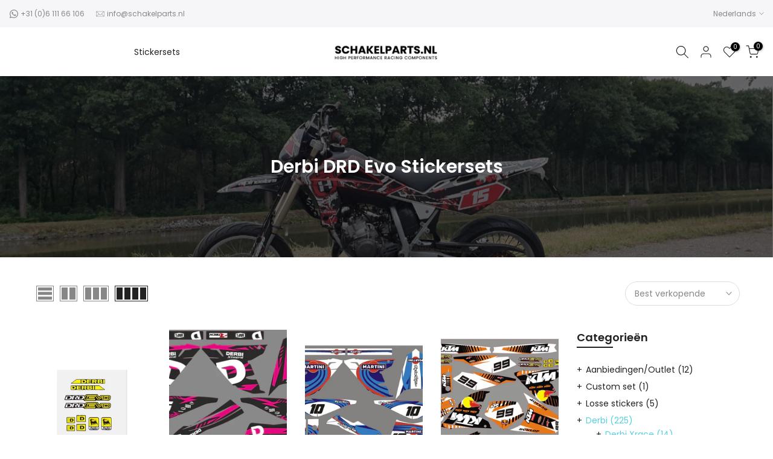

--- FILE ---
content_type: text/html; charset=utf-8
request_url: https://schakelparts.nl/collections/derbi-drd-evo-stickersets?section_id=template--17818389381386__sidebar&
body_size: 2121
content:
<div id="shopify-section-template--17818389381386__sidebar" class="shopify-section t4s-section t4s-section-sidebar t4s-section-filter t4s_tp_ins t4s_tp_cd"><template class="t4s-d-none">
  [t4splitlz]<link rel="stylesheet" href="//schakelparts.nl/cdn/shop/t/2/assets/t4s-widget.css?v=154464744514273845431676414028" media="all">
        <div class="t4s-sidebar-inner t4s-current-scrollbar">
          <div class="t4s-row t4s-row-cols-1"><div id="t4s-sidebar-c7bdf308-8019-4991-b58c-6d3e205a52eb" class="t4s-col-item t4s-widget t4s-widget-category"><h5 class="t4s-widget-title">Categorieën</h5><ul class="t4s-product-categories t4s-current-scrollbar"><li class="t4s-cat-item"><a href="/collections/outlet-stickersets">Aanbiedingen/Outlet  <span class="t4s-count">(12)</span></a></li><li class="t4s-cat-item"><a href="/collections/custom-set">Custom set <span class="t4s-count">(1)</span></a></li><li class="t4s-cat-item"><a href="/collections/losse-stickers">Losse stickers <span class="t4s-count">(5)</span></a></li><li class="t4s-pr menu_nested t4s-cat-item t4s-current-cat">
                                                <a class="has_cats_toggle" href="/collections/derbi-stickersets/Derbi">Derbi <span class="t4s-count">(225)</span></a>
                                                <ul class="sub-menu children dn"><li class="t4s-cat-item">
                                                            <a href="/collections/derbi-xrace-stickersets">Derbi Xrace <span class="t4s-count">(14)</span></a>
                                                         </li><li class="t4s-cat-item">
                                                            <a href="/collections/derbi-gpr-stickersets">Derbi GPR <span class="t4s-count">(8)</span></a>
                                                         </li><li class="t4s-cat-item t4s-current-cat">
                                                            <a href="/collections/derbi-drd-evo-stickersets">Derbi DRD Evo <span class="t4s-count">(7)</span></a>
                                                         </li><li class="t4s-cat-item">
                                                            <a href="/collections/derbi-drd-pro-stickersets">Derbi DRD Pro <span class="t4s-count">(13)</span></a>
                                                         </li><li class="t4s-cat-item">
                                                            <a href="/collections/derbi-drd-xtreme-stickersets">Derbi DRD Xtreme <span class="t4s-count">(35)</span></a>
                                                         </li><li class="t4s-cat-item">
                                                            <a href="/collections/derbi-tnt-kappenset">Derbi TNT kappenset <span class="t4s-count">(24)</span></a>
                                                         </li><li class="t4s-cat-item">
                                                            <a href="/collections/derbi-tunr-kappenset">Derbi Tun'r kappenset <span class="t4s-count">(7)</span></a>
                                                         </li><li class="t4s-cat-item">
                                                            <a href="/collections/derbi-xtreme">Derbi Xtreme <span class="t4s-count">(50)</span></a>
                                                         </li><li class="t4s-cat-item">
                                                            <a href="/collections/derbi-drd-racing-2006">Derbi DRD racing 2006+  <span class="t4s-count">(42)</span></a>
                                                         </li><li class="t4s-cat-item">
                                                            <a href="/collections/derbi-senda-2018">Derbi Senda 2018+  <span class="t4s-count">(24)</span></a>
                                                         </li></ul>
                                                <div class="btn_cats_toggle"><i class="facl facl-angle-down"></i></div>
                                              </li><li class="t4s-pr menu_nested t4s-cat-item">
                                                <a class="has_cats_toggle" href="/collections/yamaha-stickersets/Yamaha">Yamaha <span class="t4s-count">(45)</span></a>
                                                <ul class="sub-menu children dn"><li class="t4s-cat-item">
                                                            <a href="/collections/yamaha-dt50-stickersets">Yamaha DT50  <span class="t4s-count">(19)</span></a>
                                                         </li><li class="t4s-cat-item">
                                                            <a href="/collections/yamaha-tzr-stickersets">Yamaha TZR  <span class="t4s-count">(1)</span></a>
                                                         </li><li class="t4s-cat-item">
                                                            <a href="/collections/yamaha-wr125-stickersets">Yamaha WR125  <span class="t4s-count">(13)</span></a>
                                                         </li><li class="t4s-cat-item">
                                                            <a href="/collections/yamaha-yzf-250-stickersets">Yamaha YZF 250  <span class="t4s-count">(12)</span></a>
                                                         </li></ul>
                                                <div class="btn_cats_toggle"><i class="facl facl-angle-down"></i></div>
                                              </li><li class="t4s-pr menu_nested t4s-cat-item">
                                                <a class="has_cats_toggle" href="/collections/aprilla-stickersets/Aprilia">Aprilia <span class="t4s-count">(18)</span></a>
                                                <ul class="sub-menu children dn"><li class="t4s-cat-item">
                                                            <a href="/collections/aprilia-rs-stickersets">Aprilia RS  <span class="t4s-count">(3)</span></a>
                                                         </li><li class="t4s-cat-item">
                                                            <a href="/collections/aprilia-rx-stickersets">Aprilia RX  <span class="t4s-count">(1)</span></a>
                                                         </li><li class="t4s-cat-item">
                                                            <a href="/collections/aprilia-sx50-tot-2019-stickersets">Aprilia SX50 tot 2019  <span class="t4s-count">(14)</span></a>
                                                         </li></ul>
                                                <div class="btn_cats_toggle"><i class="facl facl-angle-down"></i></div>
                                              </li><li class="t4s-pr menu_nested t4s-cat-item">
                                                <a class="has_cats_toggle" href="/collections/beta-stickersets">Beta  <span class="t4s-count">(14)</span></a>
                                                <ul class="sub-menu children dn"><li class="t4s-cat-item">
                                                            <a href="/collections/beta-rr-2021-2022">Beta RR 2021-2022 <span class="t4s-count">(1)</span></a>
                                                         </li></ul>
                                                <div class="btn_cats_toggle"><i class="facl facl-angle-down"></i></div>
                                              </li><li class="t4s-pr menu_nested t4s-cat-item">
                                                <a class="has_cats_toggle" href="/collections/rieju-stickersets/Rieju">Rieju <span class="t4s-count">(36)</span></a>
                                                <ul class="sub-menu children dn"><li class="t4s-cat-item">
                                                            <a href="/collections/rieju-smx-mrx-rrx-stickersets">Rieju SMX / MRX / RRX  <span class="t4s-count">(22)</span></a>
                                                         </li><li class="t4s-cat-item">
                                                            <a href="/collections/rieju-rr-stickersets">Rieju RR  <span class="t4s-count">(2)</span></a>
                                                         </li><li class="t4s-cat-item">
                                                            <a href="/collections/rieju-mrt-stickersets">Rieju MRT  <span class="t4s-count">(12)</span></a>
                                                         </li></ul>
                                                <div class="btn_cats_toggle"><i class="facl facl-angle-down"></i></div>
                                              </li><li class="t4s-cat-item"><a href="/collections/malaguti-stickersets">Malaguti  <span class="t4s-count">(1)</span></a></li><li class="t4s-cat-item"><a href="/collections/husaberg-stickersets">Husaberg  <span class="t4s-count">(1)</span></a></li><li class="t4s-cat-item"><a href="/collections/husqvarna-stickersets">Husqvarna  <span class="t4s-count">(3)</span></a></li><li class="t4s-cat-item"><a href="/collections/gasgas">Gasgas <span class="t4s-count">(3)</span></a></li><li class="t4s-cat-item"><a href="/collections/gilera-smt50-rcr50-2008-stickersets">Gilera SMT50 / RCR50 2008  <span class="t4s-count">(7)</span></a></li><li class="t4s-cat-item"><a href="/collections/motorhispania-ryz-50-stickersets">Motorhispania RYZ 50  <span class="t4s-count">(3)</span></a></li><li class="t4s-cat-item"><a href="/collections/mz-125-sm-stickersets">MZ 125 SM  <span class="t4s-count">(2)</span></a></li><li class="t4s-cat-item"><a href="/collections/peugeot-xps-2004">Peugeot XPS (2004) <span class="t4s-count">(6)</span></a></li><li class="t4s-cat-item"><a href="/collections/universeel-stickersets">Universeel  <span class="t4s-count">(2)</span></a></li><li class="t4s-cat-item"><a href="/collections/honda-stickersets">Honda  <span class="t4s-count">(5)</span></a></li><li class="t4s-cat-item"><a href="/collections/cpi-stickersets">CPI  <span class="t4s-count">(11)</span></a></li><li class="t4s-cat-item"><a href="/collections/orion-rx50">Orion <span class="t4s-count">(1)</span></a></li></ul>
                      </div></div>
        </div>[t4splitlz]
     <link rel="stylesheet" href="//schakelparts.nl/cdn/shop/t/2/assets/drawer.min.css?v=160610946275280585641676414025" media="all">
     <div id="drawer-template--17818389381386__sidebar" class="t4s-drawer t4s-drawer__left" aria-hidden="true">
        <div class="t4s-drawer__header"><span>Zijbalk</span><button class="t4s-drawer__close" data-drawer-close aria-label="Zijbalk sluiten"><svg class="t4s-iconsvg-close" role="presentation" viewBox="0 0 16 14"><path d="M15 0L1 14m14 0L1 0" stroke="currentColor" fill="none" fill-rule="evenodd"></path></svg></button></div>
        <div class="t4s-drawer__content">
           <div class="t4s-drawer__main t4s-current-scrollbar">[t4splitlz2]</div>
           <div class="t4s-drawer__footer"></div>
        </div>
     </div>     
  [t4splitlz]
  </template><button data-sidebar-id='template--17818389381386__sidebar' data-sidebar-false data-drawer-options='{ "id":"#drawer-template--17818389381386__sidebar" }' class="t4s-btn-sidebar"><span class="t4s-btn-sidebar-icon"><svg viewBox="0 0 24 24" width="22" height="22" stroke="currentColor" stroke-width="1.5" fill="none" stroke-linecap="round" stroke-linejoin="round" class="css-i6dzq1"><rect x="3" y="3" width="18" height="18" rx="2" ry="2"></rect><line x1="9" y1="3" x2="9" y2="21"></line></svg></span> <span class="t4s-btn-sidebar-text">Zijbalk openen</span></button>
  <style>
    .t4s-product-categories {
      max-height: 450px !important;
    }
    button.t4s-btn-sidebar {
        position: fixed;
        top: 50%;
        z-index: 100;
        background-color: var(--t4s-light-color);
        color:  var(--t4s-dark-color);
        box-shadow: 0 0 3px rgb(0 0 0 / 15%);
        transition: all .6s cubic-bezier(.19,1,.22,1);
        display: flex;
        align-items: center;
        flex-direction: row;
        flex-wrap: nowrap;
        overflow: hidden;
        min-width: 50px;
        height: 50px;
        padding: 0;
    }
    .t4s-btn-sidebar .t4s-btn-sidebar-icon {
        width: 50px;
        height: 50px;
        display: inline-flex;
        justify-content: center;
        align-items: center;
    }
    .t4s-btn-sidebar .t4s-btn-sidebar-text {
        padding: 0;
        max-width: 0;
        white-space: nowrap;
        overflow: hidden;
        text-overflow: ellipsis;
        font-weight: 500;
        will-change: padding, max-width;
        transition: padding 0.4s cubic-bezier(.175,.885,.32,1.15),max-width 0.4s cubic-bezier(.175,.885,.32,1.15);
    }
    .t4s-btn-sidebar:hover .t4s-btn-sidebar-text {
        padding-right: 25px;
        max-width: 280px;
    }

    #drawer-template--17818389381386__sidebar .t4s-drawer__main{overflow-x: hidden;padding:20px;}
    .t4s-sidebar-inner .t4s-facets__form>div:not(:empty):not(:last-child),
    .t4s-sidebar-inner .t4s-widget:not(:empty):not(:last-child){margin-bottom: 20px }
    @media screen and (min-width: 1025px) {
        .t4s-sidebar { display: block }
        button.t4s-btn-sidebar,.t4s-section-sidebar{display: none;}.t4s-main-area {flex: 0 0 auto;width: 75%; }}
    .t4s-section-sidebar ~ .t4s-section-main .t4s-main-area{order: 10}
    .t4s-section-sidebar ~ .t4s-section-main .t4s-sidebar{order: 1}
    .t4s-section-main .t4s-collection-header button[data-col="5"],
    .t4s-section-main .t4s-collection-header button[data-col="6"] {
       display: none;
    }
    .t4s-widget[data-replace-filter] {
      width: 100%;
      padding-right: calc(var(--ts-gutter-x) * .5);
      padding-left: calc(var(--ts-gutter-x) * .5);
    }
</style>
</div>

--- FILE ---
content_type: text/css
request_url: https://schakelparts.nl/cdn/shop/t/2/assets/collection-products-list.css?v=39241696465802780131676414025
body_size: 327
content:
.is--listview .t4s-product{width:100%!important}.is--listview .t4s-product:not(:first-child){margin-top:0}.is--listview .t4s-product .t4s-product-wrapper{display:-webkit-box;display:-ms-flexbox;display:flex;justify-content:space-between;align-items:center;border-top:0;-ms-flex-align:start;border:1px solid var(--border-color);padding:20px;margin-bottom:0}.pr_border_style_3 .is--listview .t4s-product .t4s-product-wrapper{padding:0;border:none}.is--listview .t4s-product:not(:last-child) .t4s-product-wrapper{border-bottom:none}.is--listview .t4s-product .t4s-product-inner{width:180px;margin-right:30px;min-width:80px;position:relative}.is--listview .t4s-product-inner .t4s-product-sizes{left:0;right:0}.is--listview .t4s-product .t4s-product-info__btns{display:flex!important}.is--listview .t4s-product .t4s-rte{display:block}.is--listview .t4s-product .t4s-product-btns2 .t4s-pr-quickview{display:none}.is--listview .t4s-product .t4s-product-info{padding-top:0;display:-ms-flexbox;display:flex;-ms-flex-align:center;align-items:center;-ms-flex-pack:justify;justify-content:space-between;margin-top:0!important;flex:1 0 0;max-width:calc(100% - 210px)}.is--listview .t4s-product .t4s-product-atc-qty,.is--listview .t4s-product .t4s-product-btns>.t4s-pr-addtocart{max-width:100%;box-shadow:0 5px 15px #00000026}.is--listview .t4s-product .t4s-product-info .t4s-product-btns{position:static;opacity:1;visibility:visible;flex-direction:column;transform:translateY(0)!important;margin:0 0 0 30px;width:auto}.is--listview .t4s-product .t4s-product-info .t4s-product-btns>a{margin:5px 0;min-width:180px;width:auto;padding:0 15px;transform:translateY(0)!important}.is--listview .t4s-product .t4s-product-info .t4s-product-btns .t4s-pr-quickview{line-height:40px;height:42px;border:solid 1px;max-width:100%;background-color:transparent;border-color:var(--pr-quickview-color);color:var(--pr-quickview-color)}.is--listview .t4s-product .t4s-product-info .t4s-product-btns .t4s-pr-quickview:hover{background-color:var(--pr-quickview-color-hover);border-color:var(--pr-quickview-color-hover);color:var(--pr-quickview-color2-hover)}.is--listview .t4s-product .t4s-product-info .t4s-product-btns a>span{width:100%;height:100%;-webkit-transition:opacity .15s,-webkit-transform .25s;transition:opacity .15s,transform .25s,-webkit-transform .25s;display:block}.is--listview .t4s-product .t4s-product-atc-qty .t4s-quantity-wrapper+a,.is--listview .t4s-product .t4s-product-atc-qty>a{width:calc(100% - 80px);padding:0 15px;margin:0}.is--listview .t4s-product .t4s-product-info .t4s-product-btns a .t4s-svg-pr-icon{position:absolute;top:0;bottom:0;left:0;right:0;margin:auto;transform:translateY(100%);display:flex}.is--listview .t4s-product .t4s-product-btns .t4s-pr-item-btn:hover .t4s-svg-pr-icon{-webkit-animation:none!important;animation:none!important}.is--listview .t4s-product .t4s-product-info .t4s-product-btns a .t4s-svg-pr-icon svg{width:20px;height:20px;height:100%}.is--listview .t4s-product .t4s-product-info .t4s-product-btns a:hover .t4s-svg-pr-icon{transform:translateY(0)}.is--listview .t4s-product .t4s-product-info .t4s-product-btns a .t4s-text-pr{overflow:unset;text-overflow:unset;white-space:unset;margin:0;text-transform:unset}.is--listview .t4s-product .t4s-product-info .t4s-product-btns a:hover .t4s-text-pr{transform:translateY(-100%)}.is--listview .t4s-product .t4s-product-sizes{color:var(--content-cl);left:0;right:0}.is--listview .t4s-product .t4s-product-inner .t4s-pr-quickview,.is--listview .t4s-product .t4s-product-inner .t4s-pr-addtocart,.is--listview .t4s-product .t4s-product-inner .t4s-product-atc-qty,.is--listview .t4s-pr-style1 .t4s-product-inner .t4s-product-btns,.is--listview .t4s-product .t4s-product-info__inner .t4s-product-btns,.is--listview .t4s-product .t4s-product-info__inner .t4s-product-btns2{display:none}@media (max-width: 1024px){.is--listview .t4s-product .t4s-product-inner{margin-right:20px}.is--listview .t4s-product .t4s-product-info .t4s-product-btns{margin-left:20px}.is--listview .t4s-product .t4s-product-info{max-width:calc(100% - 200px)}.is--listview .t4s-product .t4s-product-info .t4s-product-btns .t4s-pr-quickview{height:38px;line-height:36px}.is--listview .t4s-product .t4s-product-info .t4s-product-btns a .t4s-text-pr{display:block}.is--listview .t4s-product .t4s-product-wrapper{padding:15px}.is--listview .t4s-pr-style3 .t4s-product-btns2{top:10px;bottom:auto;right:10px}}@media (max-width: 767px){.is--listview .t4s-product .t4s-rte{display:none}}@media (max-width: 639px){.is--listview .t4s-product .t4s-product-wrapper{padding:10px}.is--listview .t4s-product .t4s-product-inner{margin-right:10px;width:120px}.is--listview .t4s-product .t4s-product-info .t4s-product-btns{margin-left:10px}.is--listview .t4s-product .t4s-product-info{max-width:calc(100% - 130px)}.is--listview .t4s-product .t4s-product-info .t4s-product-btns .t4s-pr-quickview,.is--listview .t4s-product .t4s-product-info .t4s-product-btns>a{min-width:130px;padding:0 10px}.is--listview .t4s-pr-style3 .t4s-product-btns2{top:5px;right:5px}}@media (max-width: 500px){.is--listview .t4s-product .t4s-product-wrapper{align-items:flex-start}.is--listview .t4s-product .t4s-product-info{flex-direction:column;align-items:flex-start}.is--listview .t4s-product .t4s-product-info .t4s-product-info__inner{max-width:100%}.is--listview .t4s-product .t4s-product-btns{align-items:flex-start!important}.is--listview .t4s-product .t4s-product-info .t4s-product-btns{margin-left:0}.is--listview .t4s-product .t4s-pr-description{display:none}.is--listview .t4s-product .t4s-product-info .t4s-product-btns .t4s-pr-quickview,.is--listview .t4s-product .t4s-product-info .t4s-product-btns>a{min-width:150px;width:100%;padding:0 15px}}@media (max-width: 360px){.is--listview .t4s-product .t4s-product-info .t4s-product-btns{width:100%}.is--listview .t4s-product .t4s-product-info .t4s-product-btns .t4s-pr-quickview,.is--listview .t4s-product .t4s-product-info .t4s-product-btns>a{min-width:1px}}
/*# sourceMappingURL=/cdn/shop/t/2/assets/collection-products-list.css.map?v=39241696465802780131676414025 */


--- FILE ---
content_type: text/css
request_url: https://schakelparts.nl/cdn/shop/t/2/assets/t4s-widget.css?v=154464744514273845431676414028
body_size: 409
content:
.t4s-widget>ul{padding-left:0;margin-bottom:0}h5.t4s-widget-title{position:relative;padding-bottom:20px;margin-top:0;font-size:18px;margin-bottom:10px}h5.t4s-widget-title:after{content:"";width:60px;border-bottom:2px solid;left:0;bottom:15px;position:absolute}.t4s-widget a:hover,.t4s-widget .t4s-widget__pr-title:hover,.t4s-widget .t4s-article-title:hover{color:var(--accent-color)}.t4s-widget .t4s-widget__pr-title{display:block;line-height:1.25;font-weight:500;font-size:14px;color:var(--secondary-color)}.t4s-widget .t4s-widget__pr-title:hover{color:var(--accent-color)}.t4s-widget .t4s-widget__pr-price{color:var(--secondary-price-color)}.t4s-widget .t4s-widget__pr-price ins{color:var(--primary-price-color);margin-left:5px}.t4s-widget .t4s-article-title{display:block;color:var(--heading-color);font-weight:500;line-height:24px}.t4s-space-item-inner:not(:last-child){margin-bottom:15px}.t4s-widget .t4s-widget_img_pr,.t4s-widget .t4s-widget_img_ar{padding-right:0;min-width:95px;max-width:95px}.t4s-widget_if_pr{color:var(--text-color)}.t4s-widget .product-tags li{display:inline-block;margin:0 2px 5px 0;color:inherit;line-height:24px;font-size:14px;border-radius:var(--btn-radius)}.t4s-widget .product-tags li a{border:1px solid;line-height:24px;border-radius:var(--btn-radius);padding:0 10px;display:inline-block}.t4s-product_list_widget .onsale.nt_label{width:auto;height:auto;color:var(--t4s-light-color);display:inline-block;padding:2px 4px;border-radius:2px;font-size:10px;margin:5px}.nt_label,.nt_label.on,.qs_label.onsale,.txt_sale{background-color:var(--sale-badge-background)}.t4s-blog-categories .t4s-cat-item{padding-left:15px;position:relative;margin-bottom:5px}.t4s-blog-categories .t4s-cat-item.t4s-current-cat a{color:var(--accent-color)}.t4s-blog-categories .t4s-cat-item>a{display:inline-block;position:relative}.t4s-blog-categories .t4s-cat-item .t4s_lb_nav{margin:0;position:absolute;transform:none;right:0;top:-14px}.t4s-blog-categories .t4s-cat-item a i{font-size:20px;margin-right:5px}.t4s-blog-categories .t4s-cat-item:before{color:var(--secondary-color);content:"+";left:0;position:absolute}.t4s-widget-blog-category.t4s-cat-count-false .t4s-cat-count{display:none}.t4s-filter-tags ul li{line-height:25px;list-style:none;margin-bottom:5px;display:inline-block}.t4s-filter-tags ul li a{border:1px solid var(--secondary-color);border-radius:var(--btn-radius);color:var(--secondary-color);display:inline-block;font-size:13px;margin:0 5px 3px 0;padding:2px 15px 1px}.t4s-filter-tags ul{padding-left:0}.t4s-filter-tags ul li a:hover,.t4s-filter-tags ul li.t4s-is--active a{color:var(--t4s-light-color);border-color:var(--accent-color);background-color:var(--accent-color)}.t4s-tags-count-false .t4s-blog-count{display:none}.t4s-sidebar-shipping-icon{font-size:36px;margin-right:20px;color:var(--heading-color);line-height:100%}.t4s-sidebar-shipping .t4s-sidebar-shipping-title{font-size:14px;text-transform:uppercase;color:var(--heading-color);margin-bottom:5px}.t4s-sidebar-shipping .t4s-sidebar-shipping-desc{margin-bottom:0}.t4s-gallery-item .t4s_ratio{overflow:hidden}.t4s-gallery-item img{transition:.5s}.t4s-gallery-item:hover img{-webkit-transform:scale(1.05);transform:scale(1.05);filter:brightness(.8)}.t4s-ins-info .t4s-ins-icon{position:absolute;z-index:5;top:50%;opacity:0;left:50%;transform:translate(-50%,-50%);transition:.5s}.t4s-ins-info .t4s-ins-icon svg{width:20px;height:20px;color:#ededed}.t4s-col-ins a .t4s_bg{transition:.5s}.t4s-col-ins a:hover .t4s-ins-icon{opacity:1}.t4s-col-ins a:hover .t4s_bg{-webkit-transform:scale(1.05);transform:scale(1.05);filter:brightness(.8)}.t4s-image-s img{transition:.5s}.t4s-image-s:hover img{transform:scale(1.05);filter:brightness(.9)}.t4s-social{margin-bottom:-6px}a.t4s-s-item{display:inline-flex;width:38px;height:38px;justify-content:center;align-items:center;background:#333;margin-right:6px;color:var(--t4s-light-color);font-size:18px;margin-bottom:6px}a.t4s-s-item:hover{background:var(--link-color-hover);color:var(--t4s-light-color)}.t4s-sidebar-image .t4s-countdown-pos-1 .t4s-sidebar-countdown{margin-top:10px}.t4s-sidebar-image .t4s-countdown-pos-2 .t4s-sidebar-countdown{position:absolute;z-index:3;top:50%;left:0;right:0;transform:translateY(-50%)}.t4s-widget-category .t4s-product-categories{max-height:250px;list-style:none;overflow-y:auto;overflow-x:hidden;-webkit-overflow-scrolling:touch}.t4s-product-categories .t4s-cat-item{padding-left:15px;position:relative;font-size:14px;font-weight:400;margin-bottom:5px;color:var(--secondary-color)}.t4s-product-categories .t4s-cat-item a{color:inherit}.t4s-product-categories .t4s-cat-item a:hover,.t4s-product-categories .t4s-cat-item.t4s-current-cat a{color:var(--accent-color)}.t4s-product-categories .t4s-cat-item:before{color:inherit;content:"+";left:0;position:absolute}.t4s-widget-product-category.t4s-cat-count-false .t4s-cat-count{display:none}.t4s-toolbart-sidebar.t4s-toolbar-item{display:block}
/*# sourceMappingURL=/cdn/shop/t/2/assets/t4s-widget.css.map?v=154464744514273845431676414028 */
